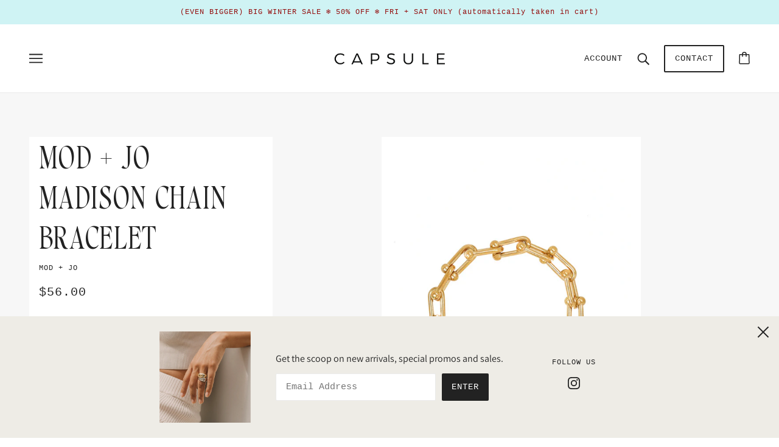

--- FILE ---
content_type: text/css
request_url: https://shopcapsulewoman.com/cdn/shop/t/10/assets/theme--critical.css?v=61507065286053785151661773242
body_size: 6467
content:
/** Shopify CDN: Minification failed

Line 331:4 Expected ")" to end URL token

**/
@charset "UTF-8";
[data-critical-css=false]{
    display:none
}
*,:after,:before{
    box-sizing:border-box
}
html{
    margin:0;
    padding:0
}
html.js body[data-tabbing=false] [tabindex='0'],html.js body[data-tabbing=false] a,html.js body[data-tabbing=false] button,html.js body[data-tabbing=false] input,html.js body[data-tabbing=false] textarea{
    outline:0
}
body{
    margin:0;
    padding:0;
    background:var(--bg-color--body);
    color:var(--color--body)
}
.footer--root,.layout--main-content>*,.modal--root,.modal--window,.popup-modal-close{
    opacity:0
}
.no-js .footer--root,.no-js .layout--main-content>*,.no-js .modal--root,.no-js .modal--window,.no-js .popup-modal-close,[data-assets-loaded=true] .footer--root,[data-assets-loaded=true] .layout--main-content>*,[data-assets-loaded=true] .modal--root,[data-assets-loaded=true] .modal--window,[data-assets-loaded=true] .popup-modal-close{
    opacity:1
}
@media only screen and (min-width:768px){
    [data-mq=small],[data-mq=small][data-container]{
        display:none
    }
}
@media only screen and (min-width:1024px){
    [data-mq=small-medium],[data-mq=small-medium][data-container]{
        display:none
    }
}
@media only screen and (max-width:767px){
    [data-mq=medium],[data-mq=medium][data-container]{
        display:none
    }
}
@media only screen and (min-width:1024px){
    [data-mq=medium],[data-mq=medium][data-container]{
        display:none
    }
}
@media only screen and (max-width:767px){
    [data-mq=medium-large],[data-mq=medium-large][data-container]{
        display:none
    }
}
@media only screen and (max-width:767px){
    [data-mq=large],[data-mq=large][data-container]{
        display:none
    }
}
@media only screen and (min-width:768px) and (max-width:1023px){
    [data-mq=large],[data-mq=large][data-container]{
        display:none
    }
}
[data-mq=none],[data-mq=none][data-container]{
    display:none
}
[data-container=section]{
    display:grid;
    grid-row-gap:32px
}
[data-container=panel]{
    display:grid;
    grid-column-gap:32px;
    grid-row-gap:32px;
    grid-template-columns:minmax(auto,1fr);
    justify-content:center
}
@media only screen and (max-width:767px){
    [data-container=panel]{
        grid-column-gap:16px;
        grid-row-gap:16px
    }
    [data-container=panel][data-mobile-columns='1']{
        grid-template-columns:minmax(auto,1fr)
    }
    [data-container=panel][data-mobile-columns='2']{
        grid-template-columns:repeat(2,minmax(0,1fr))
    }
}
@media only screen and (min-width:768px){
    [data-container=panel][data-block-spacing=false]{
        grid-column-gap:0;
        grid-row-gap:0
    }
    [data-container=panel][data-columns='1']{
        grid-template-columns:repeat(1,minmax(0,1fr))
    }
    [data-container=panel][data-columns='2']{
        grid-template-columns:repeat(2,minmax(0,1fr))
    }
    [data-container=panel][data-columns='3']{
        grid-template-columns:repeat(3,minmax(0,1fr))
    }
    [data-container=panel][data-columns='4']{
        grid-template-columns:repeat(4,minmax(0,1fr))
    }
    [data-container=panel][data-columns='5']{
        grid-template-columns:repeat(5,minmax(0,1fr))
    }
    [data-container=panel][data-columns='6']{
        grid-template-columns:repeat(6,minmax(0,1fr))
    }
}
[data-container=block-container],[data-container=block]{
    display:flex;
    flex-wrap:wrap
}
.flexbox-gap [data-container=block-container],.flexbox-gap [data-container=block]{
    gap:16px
}
.no-flexbox-gap [data-container=block-container]>*,.no-flexbox-gap [data-container=block]>*{
    margin:8px
}
[data-container=section] [data-item]{
    display:block;
    flex-basis:100%
}
[data-section-id]{
    padding:72px 48px
}
[data-section-id][data-spacing-above=false]{
    padding-top:0
}
[data-section-id][data-spacing-below=false]{
    padding-bottom:0
}
[data-section-id][data-spacing=none]{
    padding:0
}
@media only screen and (max-width:767px){
    [data-section-id]{
        padding:32px 16px
    }
}
@media only screen and (min-width:768px){
    [data-section-id]:not([data-container])>:not([data-container]){
        margin:0 auto
    }
    [data-section-id][data-container-width='1']:not([data-container])>:not([data-container]){
        max-width:650px
    }
    [data-section-id][data-container-width='2']:not([data-container])>:not([data-container]){
        max-width:800px
    }
    [data-section-id][data-container-width='3']:not([data-container])>:not([data-container]){
        max-width:1000px
    }
    [data-section-id][data-container-width='4']:not([data-container])>:not([data-container]){
        max-width:1200px
    }
    [data-section-id][data-container-width='6']{
        padding-left:0;
        padding-right:0
    }
}
html{
    -webkit-text-size-adjust:100%
}
body{
    -moz-osx-font-smoothing:grayscale;
    -webkit-font-smoothing:antialiased;
    margin:0;
    text-shadow:1px 1px 1px rgba(0,0,0,.004)
}
.rte>:not(blockquote),[data-item=rte-content]>:not(blockquote){
    padding-bottom:32px
}
@media only screen and (max-width:767px){
    .rte>:not(blockquote),[data-item=rte-content]>:not(blockquote){
        padding-bottom:12px
    }
}
.rte>:last-child,[data-item=rte-content]>:last-child{
    padding-bottom:0
}
p{
    margin:0
}
b,strong{
    font-weight:bolder
}
img{
    border-style:none
}
.rte img,[data-item=rte-content] img{
    -o-object-fit:cover;
    object-fit:cover
}
a,a:link,a:visited{
    color:var(--color--body);
    text-decoration:none;
    background-color:transparent
}
.no-touchevents a,.no-touchevents a:link,.no-touchevents a:visited{
    transition:color .2s ease
}
.rte a,.rte a:link,.rte a:visited,[data-item=rte-content] a,[data-item=rte-content] a:link,[data-item=rte-content] a:visited{
    text-decoration:underline
}
a:hover{
    color:var(--color--body)
}
.rte a:hover,[data-item=rte-content] a:hover{
    color:var(--color--body--light)
}
.rte blockquote,[data-item=rte-content] blockquote{
    font-style:italic;
    padding:16px 0 16px 16px;
    border-left:2px solid #eaeaea;
    margin:0 0 32px;
    max-width:600px
}
@media only screen and (max-width:767px){
    .rte blockquote,[data-item=rte-content] blockquote{
        margin:0 0 12px;
        padding:12px 0 12px 12px
    }
}
ul{
    margin:0;
    padding:0;
    list-style-type:none
}
.rte ul,[data-item=rte-content] ul{
    list-style-type:disc;
    padding-left:32px;
    line-height:1.7em
}
.rte ul ul,[data-item=rte-content] ul ul{
    list-style-type:circle
}
ol{
    margin:0;
    padding:0;
    list-style-type:none;
    line-height:1.7em
}
.rte ol,[data-item=rte-content] ol{
    padding-left:32px;
    list-style-position:inside;
    counter-reset:item
}
@media only screen and (max-width:767px){
    .rte ol,[data-item=rte-content] ol{
        padding-left:16px
    }
}
.rte ol li:before,[data-item=rte-content] ol li:before{
    content:counters(item, ".") ". ";
    counter-increment:item
}
.rte ol ol li:before,[data-item=rte-content] ol ol li:before{
    content:counters(item, ".") " ";
    counter-increment:item
}
li{
    display:block
}
.rte li,[data-item=rte-content] li{
    display:list-item
}
hr{
    box-sizing:content-box;
    height:0;
    overflow:visible
}
table{
    border-collapse:collapse;
    border-spacing:0
}
.rte table,[data-item=rte-content] table{
    border:0;
    margin:-8px
}
@media only screen and (max-width:767px){
    .rte table,[data-item=rte-content] table{
        width:auto!important;
        margin:-6px
    }
}
tr:not(:last-child){
    padding-bottom:16px
}
td{
    padding:8px
}
@media only screen and (max-width:767px){
    td{
        margin:6px
    }
}
address{
    font-style:unset
}
iframe{
    max-width:100%
}
.error{
    color:#d32f2f
}
.errors{
    color:#d32f2f;
    padding-bottom:16px
}
:-moz-placeholder,:-ms-input-placeholder,::-moz-placeholder,::-webkit-input-placeholder{
    color:var(--color--body)
}
label{
    padding-bottom:8px;
    display:block
}
select{
    -webkit-appearance:none;
    -moz-appearance:none;
    appearance:none;
    background-color:#fff;
    background-image:url(data:image/svg+xml;
    base64,[base64]);
    background-position:right 10px center;
    background-repeat:no-repeat;
    border-radius:2px;
    border:1px solid #eaeaea;
    color:var(--color--body);
    cursor:pointer;
    font-size:14px;
    margin:0 0 16px;
    max-width:100%;
    padding:9px 28px 9px 15px;
    text-indent:.01px;
    text-overflow:'';
    width:100%
}
select.compact{
    padding:5px 28px 5px 15px
}
select:focus{
    color:var(--color--body);
    background-color:#fff
}
select::-ms-expand{
    display:none
}
input,textarea{
    -webkit-appearance:none;
    -moz-appearance:none;
    appearance:none;
    background-color:#fff;
    border-radius:2px;
    border:1px solid #eaeaea;
    box-shadow:none;
    color:var(--color--body);
    margin:0 0 16px;
    max-width:100%;
    overflow:auto;
    padding:8px 16px;
    text-transform:none;
    width:100%
}
input:focus,textarea:focus{
    border:1px solid #eaeaea;
    color:var(--color--body);
    background-color:#fff
}
input{
    height:45px;
    line-height:45px
}
input.compact{
    padding:6px;
    margin:0 0 8px;
    height:29px;
    line-height:29px
}
[data-item=button]>*,[data-item=inverted-button]>*,[data-item=inverted-secondary-button]>*,[data-item=secondary-button]>*,button,input[type=button],input[type=reset],input[type=submit]{
    -webkit-appearance:none;
    -moz-appearance:none;
    appearance:none;
    border-radius:2px;
    border:0;
    box-shadow:none;
    cursor:pointer;
    display:inline-block;
    height:45px;
    line-height:45px;
    padding:0 16px;
    vertical-align:bottom;
    width:auto;
    zoom:1
}
[data-item=button]>.compact,[data-item=button]>[data-height=compact],[data-item=inverted-button]>.compact,[data-item=inverted-button]>[data-height=compact],[data-item=inverted-secondary-button]>.compact,[data-item=inverted-secondary-button]>[data-height=compact],[data-item=secondary-button]>.compact,[data-item=secondary-button]>[data-height=compact],button.compact,button[data-height=compact],input[type=button].compact,input[type=button][data-height=compact],input[type=reset].compact,input[type=reset][data-height=compact],input[type=submit].compact,input[type=submit][data-height=compact]{
    height:29px;
    line-height:29px
}
[data-item=button]>:focus,[data-item=inverted-button]>:focus,[data-item=inverted-secondary-button]>:focus,[data-item=secondary-button]>:focus,button:focus,input[type=button]:focus,input[type=reset]:focus,input[type=submit]:focus{
    background:var(--bg-color--button)
}
[data-item=button]>:link,[data-item=inverted-button]>:link,[data-item=inverted-secondary-button]>:link,[data-item=secondary-button]>:link,button:link,input[type=button]:link,input[type=reset]:link,input[type=submit]:link{
    color:var(--color--button)
}
[data-item=button]>:visited,[data-item=inverted-button]>:visited,[data-item=inverted-secondary-button]>:visited,[data-item=secondary-button]>:visited,button:visited,input[type=button]:visited,input[type=reset]:visited,input[type=submit]:visited{
    color:var(--color--button)
}
[data-item=button]>:hover,[data-item=inverted-button]>:hover,[data-item=inverted-secondary-button]>:hover,[data-item=secondary-button]>:hover,button:hover,input[type=button]:hover,input[type=reset]:hover,input[type=submit]:hover{
    color:var(--color--button);
    background:var(--bg-color--button)
}
.no-touchevents [data-item=button]>*,.no-touchevents [data-item=inverted-button]>*,.no-touchevents [data-item=inverted-secondary-button]>*,.no-touchevents [data-item=secondary-button]>*,.no-touchevents button,.no-touchevents input[type=button],.no-touchevents input[type=reset],.no-touchevents input[type=submit]{
    transition-property:color,border-color,background-color;
    transition-duration:.2s;
    transition-timing-function:cubic-bezier(.25,.46,.45,.94)
}
button[disabled],input[disabled]{
    cursor:default
}
input[type=radio]{
    -webkit-appearance:radio;
    -moz-appearance:radio;
    appearance:radio;
    box-sizing:border-box;
    height:auto;
    height:auto;
    margin:0 8px 0 0;
    padding:0;
    width:auto
}
input[type=checkbox]{
    -webkit-appearance:checkbox;
    -moz-appearance:checkbox;
    appearance:checkbox;
    box-sizing:border-box;
    height:auto;
    margin:0 8px 0 0;
    padding:0;
    width:auto
}
.font--featured-heading,[data-item~=featured-heading]{
    font-family:var(--font--heading--family);
    font-weight:var(--font--heading--weight);
    font-style:var(--font--heading--style);
    text-transform:var(--font--heading--uppercase);
    font-size:var(--font--featured-heading--size);
    line-height:1.125em;
    margin:-.1875em 0;
    letter-spacing:-1px
}
@media only screen and (max-width:767px){
    .font--featured-heading,[data-item~=featured-heading]{
        font-size:var(--font--featured-heading--sizem);
        line-height:1.2em
    }
}
[data-item~=section-heading],h1,h2{
    font-family:var(--font--heading--family);
    font-weight:var(--font--heading--weight);
    font-style:var(--font--heading--style);
    text-transform:var(--font--heading--uppercase);
    font-size:var(--font--section-heading--size);
    line-height:1.25em;
    margin:-.25em 0;
    letter-spacing:.025em
}
@media only screen and (max-width:767px){
    [data-item~=section-heading],h1,h2{
        font-size:var(--font--section-heading--sizem);
    }
}
@media only screen and (max-width:767px){
    [data-item~=section-heading--mobile]{
        line-height:1.25em;
        margin:-.25em 0;
        letter-spacing:.025em;
        font-size:var(--font--section-heading--sizem);
    }
}
[data-item~=block-heading],h3,h4,h5,h6{
    font-family:var(--font--heading--family);
    font-weight:var(--font--heading--weight);
    font-style:var(--font--heading--style);
    text-transform:var(--font--heading--uppercase);
    font-weight:var(--font--heading--normal-weight);
    font-size:var(--font--block-heading--size);
    line-height:1.33333em;
    margin:-.25em 0;
    letter-spacing:.025em
}
@media only screen and (max-width:767px){
    [data-item~=block-heading],h3,h4,h5,h6{
        font-size:var(--font--block-heading--sizem);
    }
}
@media only screen and (max-width:767px){
    [data-item~=block-heading--mobile]{
        font-size:var(--font--block-heading--sizem);
        font-weight:var(--font--heading--normal-weight);
        line-height:1.33333em;
        margin:-.25em 0
    }
}
[data-item=accent-text],input,label:not([data-item]),textarea{
    font-family:var(--font--accent--family);
    font-weight:var(--font--accent--weight);
    font-style:var(--font--accent--style);
    text-transform:uppercase;
    font-size:var(--font--accent--size);
    letter-spacing:1px
}
@media only screen and (max-width:767px){
    [data-item=accent-text],input,label:not([data-item]),textarea{
        font-size:13px
    }
}
[data-item=nav-text]{
    font-family:var(--font--accent--family);
    font-weight:var(--font--accent--weight);
    font-style:var(--font--accent--style);
    text-transform:uppercase;
    font-size:var(--font--accent--size);
    letter-spacing:1px;
    font-size:14px
}
@media only screen and (max-width:767px){
    [data-item=nav-text]{
        font-size:13px
    }
}
[data-item=nav-text--sub]{
    font-family:var(--font--accent--family);
    font-weight:var(--font--accent--weight);
    font-style:var(--font--accent--style);
    text-transform:uppercase;
    font-size:var(--font--accent--size);
    letter-spacing:1px;
    text-transform:capitalize;
    letter-spacing:0;
    font-size:14px
}
@media only screen and (max-width:767px){
    [data-item=nav-text--sub]{
        font-size:13px
    }
}
input[type=date],input[type=datetime-local],input[type=datetime],input[type=email],input[type=month],input[type=number],input[type=password],input[type=search],input[type=tel],input[type=text],input[type=time],input[type=url],input[type=week],select,textarea,textarea[data-item]{
    font-family:var(--font--accent--family);
    font-weight:var(--font--accent--weight);
    font-style:var(--font--accent--style);
    text-transform:uppercase;
    font-size:var(--font--accent--size);
    letter-spacing:1px;
    text-transform:none;
    font-size:15px;
    letter-spacing:normal
}
@media only screen and (max-width:767px){
    input[type=date],input[type=datetime-local],input[type=datetime],input[type=email],input[type=month],input[type=number],input[type=password],input[type=search],input[type=tel],input[type=text],input[type=time],input[type=url],input[type=week],select,textarea,textarea[data-item]{
        font-size:13px
    }
}
@media only screen and (max-width:767px){
    input[type=date],input[type=datetime-local],input[type=datetime],input[type=email],input[type=month],input[type=number],input[type=password],input[type=search],input[type=tel],input[type=text],input[type=time],input[type=url],input[type=week],select,textarea,textarea[data-item]{
        font-size:16px
    }
}
[data-item=light-accent-text]{
    font-family:var(--font--accent--family);
    font-weight:var(--font--accent--weight);
    font-style:var(--font--accent--style);
    text-transform:uppercase;
    font-size:var(--font--accent--size);
    letter-spacing:1px;
    color:var(--color--body--light)
}
@media only screen and (max-width:767px){
    [data-item=light-accent-text]{
        font-size:13px
    }
}
[data-item=light-accent-text]:focus,[data-item=light-accent-text]:hover,[data-item=light-accent-text]:link,[data-item=light-accent-text]:visited{
    color:var(--color--body--light)
}
@media only screen and (max-width:767px){
    [data-item=light-accent-text]{
        font-size:13px
    }
}
.rte,[data-item=paragraph],[data-item=rte-content],body{
    font-family:var(--font--paragraph--family);
    font-weight:var(--font--paragraph--weight);
    font-style:var(--font--paragraph--style);
    font-size:var(--font--paragraph--size);
    line-height:1.5em;
    margin:-.25em 0
}
@media only screen and (max-width:767px){
    .rte,[data-item=paragraph],[data-item=rte-content],body{
        font-size:15px
    }
}
[data-item=caption]{
    font-family:var(--font--paragraph--family);
    font-weight:var(--font--paragraph--weight);
    font-style:italic;
    font-size:var(--font--accent--size)
}
[data-item=overline]{
    font-family:var(--font--accent--family);
    font-weight:var(--font--accent--weight);
    font-style:var(--font--accent--style);
    text-transform:uppercase;
    font-size:var(--font--accent--size);
    letter-spacing:1px;
    font-size:12px;
    letter-spacing:1.5px
}
@media only screen and (max-width:767px){
    [data-item=overline]{
        font-size:13px
    }
}
body{
    margin:0
}
[data-item=block-link]{
    flex-basis:auto
}
[data-item=block-link]>*{
    font-family:var(--font--accent--family);
    font-weight:var(--font--accent--weight);
    font-style:var(--font--accent--style);
    text-transform:uppercase;
    font-size:var(--font--accent--size);
    letter-spacing:1px;
    display:inline-block;
    line-height:1
}
@media only screen and (max-width:767px){
    [data-item=block-link]>*{
        font-size:13px
    }
}
[data-item=block-link]>:after{
    padding-bottom:.14286em;
    border-bottom:.07143em solid var(--color--body);
    content:'';
    display:block;
    width:100%
}
[data-item=inverted-block-link]{
    flex-basis:auto
}
[data-item=inverted-block-link]>*{
    font-family:var(--font--accent--family);
    font-weight:var(--font--accent--weight);
    font-style:var(--font--accent--style);
    text-transform:uppercase;
    font-size:var(--font--accent--size);
    letter-spacing:1px;
    display:inline-block;
    line-height:1
}
@media only screen and (max-width:767px){
    [data-item=inverted-block-link]>*{
        font-size:13px
    }
}
[data-item=inverted-block-link]>:after{
    padding-bottom:.14286em;
    border-bottom:.07143em solid var(--color--body);
    content:'';
    display:block;
    width:100%
}
[data-item=inverted-block-link]>*{
    color:var(--color--alternative)
}
[data-item=inverted-block-link]>:after{
    border-color:var(--color--alternative)
}
[data-item=small-text]{
    font-size:12px
}
[data-item=a11y-button],[data-item=button]>*,input[type=submit]{
    background:var(--bg-color--button);
    color:var(--color--button);
    border-radius:2px;
    font-family:var(--font--accent--family);
    font-weight:var(--font--accent--weight);
    font-style:var(--font--accent--style);
    text-transform:uppercase;
    font-size:var(--font--accent--size);
    letter-spacing:1px;
    font-size:14px
}
@media only screen and (max-width:767px){
    [data-item=a11y-button],[data-item=button]>*,input[type=submit]{
        font-size:13px
    }
}
[data-item=a11y-button]:focus,[data-item=a11y-button]:hover,[data-item=a11y-button]:link,[data-item=a11y-button]:visited,[data-item=button]>:focus,[data-item=button]>:hover,[data-item=button]>:link,[data-item=button]>:visited,input[type=submit]:focus,input[type=submit]:hover,input[type=submit]:link,input[type=submit]:visited{
    color:var(--color--button);
    background:var(--bg-color--button)
}
[data-item=inverted-button]>*{
    background:var(--bg-color--button);
    color:var(--color--button);
    border-radius:2px;
    font-family:var(--font--accent--family);
    font-weight:var(--font--accent--weight);
    font-style:var(--font--accent--style);
    text-transform:uppercase;
    font-size:var(--font--accent--size);
    letter-spacing:1px;
    font-size:14px;
    font-size:14px;
    background:var(--color--button);
    color:var(--bg-color--button)
}
@media only screen and (max-width:767px){
    [data-item=inverted-button]>*{
        font-size:13px
    }
}
[data-item=inverted-button]>:focus,[data-item=inverted-button]>:hover,[data-item=inverted-button]>:link,[data-item=inverted-button]>:visited{
    color:var(--color--button);
    background:var(--bg-color--button)
}
[data-item=inverted-button]>:focus,[data-item=inverted-button]>:hover,[data-item=inverted-button]>:link,[data-item=inverted-button]>:visited{
    background:var(--color--button);
    color:var(--bg-color--button)
}
[data-item=secondary-button]>*{
    background:var(--bg-color--button);
    color:var(--color--button);
    border-radius:2px;
    font-family:var(--font--accent--family);
    font-weight:var(--font--accent--weight);
    font-style:var(--font--accent--style);
    text-transform:uppercase;
    font-size:var(--font--accent--size);
    letter-spacing:1px;
    font-size:14px;
    font-size:14px;
    background:0 0;
    border:2px solid var(--bg-color--button);
    color:var(--bg-color--button);
    line-height:41px
}
@media only screen and (max-width:767px){
    [data-item=secondary-button]>*{
        font-size:13px
    }
}
[data-item=secondary-button]>:focus,[data-item=secondary-button]>:hover,[data-item=secondary-button]>:link,[data-item=secondary-button]>:visited{
    color:var(--color--button);
    background:var(--bg-color--button)
}
[data-item=secondary-button]>:focus,[data-item=secondary-button]>:hover,[data-item=secondary-button]>:link,[data-item=secondary-button]>:visited{
    color:var(--bg-color--button);
    background:0 0
}
[data-item=inverted-secondary-button]>*{
    background:var(--bg-color--button);
    color:var(--color--button);
    border-radius:2px;
    font-family:var(--font--accent--family);
    font-weight:var(--font--accent--weight);
    font-style:var(--font--accent--style);
    text-transform:uppercase;
    font-size:var(--font--accent--size);
    letter-spacing:1px;
    font-size:14px;
    font-size:14px;
    background:0 0;
    border:2px solid var(--bg-color--button);
    color:var(--bg-color--button);
    line-height:41px;
    font-size:14px;
    background:0 0;
    border:2px solid var(--bg-color--body);
    color:var(--bg-color--body)
}
@media only screen and (max-width:767px){
    [data-item=inverted-secondary-button]>*{
        font-size:13px
    }
}
[data-item=inverted-secondary-button]>:focus,[data-item=inverted-secondary-button]>:hover,[data-item=inverted-secondary-button]>:link,[data-item=inverted-secondary-button]>:visited{
    color:var(--color--button);
    background:var(--bg-color--button)
}
[data-item=inverted-secondary-button]>:focus,[data-item=inverted-secondary-button]>:hover,[data-item=inverted-secondary-button]>:link,[data-item=inverted-secondary-button]>:visited{
    color:var(--bg-color--button);
    background:0 0
}
[data-item=inverted-secondary-button]>:focus,[data-item=inverted-secondary-button]>:hover,[data-item=inverted-secondary-button]>:link,[data-item=inverted-secondary-button]>:visited{
    color:var(--bg-color--body);
    background:0 0
}
[data-item=a11y-button],[data-item=hidden-text]{
    position:absolute;
    left:-10000px;
    top:auto;
    width:1px;
    height:1px;
    overflow:hidden
}
[data-item=a11y-button]:focus{
    position:fixed;
    top:8px;
    left:8px;
    display:inline-block;
    padding:0 8px;
    width:auto;
    height:30px;
    line-height:30px;
    z-index:11
}
[data-light-text=true]{
    color:var(--color--alternative)
}
[data-light-text=true] a,[data-light-text=true] a:hover,[data-light-text=true] a:link,[data-light-text=true] a:visited,[data-light-text=true] svg{
    color:var(--color--alternative)
}
[data-light-text=true] a::after{
    border-color:var(--color--alternative)
}
[data-background-color=none]{
    background-color:var(--bg-color--body)
}
[data-background-color=light]{
    background-color:var(--bg-color--light)
}
[data-background-color=dark]{
    background-color:var(--bg-color--dark)
}
[data-background-color=accent]{
    background-color:var(--color--accent)
}
[data-transition=fade-in]{
    transition:opacity .4s cubic-bezier(.45,.05,.55,.95);
    opacity:1
}
[data-transition=fade-out]{
    transition:opacity .4s cubic-bezier(.45,.05,.55,.95);
    opacity:0
}
.placeholder--root{
    position:relative;
    width:100%
}
.placeholder--root svg{
    fill:#cbcbcb;
    color:#cbcbcb;
    background-color:#ececec;
    display:block;
    position:absolute;
    top:0;
    left:0;
    width:100%;
    height:100%;
    max-width:100%;
    max-height:100%
}
.placeholder--container{
    max-width:100%;
    position:relative;
    width:100%
}
.icon--root{
    position:relative;
    display:inline-block;
    vertical-align:middle
}
.icon--root path{
    fill:currentColor
}
.icon--3d-badge,.icon--play-badge{
    border-radius:2px
}
.icon--root path,.payment-options svg,.x-menu--overlap-icon svg,a:focus svg,a:hover svg,a:link svg,a:visited svg,svg use svg{
    fill:currentColor
}
.icon--prev{
    background:var(--bg-color--body);
    border-radius:50%;
    border:1px solid #eaeaea;
    display:block;
    height:10px;
    padding:16px;
    position:relative;
    width:10px
}
.icon--prev div{
    background:var(--color--body);
    bottom:0;
    height:2px;
    left:0;
    margin:auto;
    pointer-events:none;
    position:absolute;
    right:3px;
    top:0;
    transform-origin:center;
    width:7px
}
.icon--prev div:first-child{
    transform:translate3d(0,2px,0) rotate3d(0,0,1,45deg) scale(.9)
}
.icon--prev div:nth-child(2){
    transform:translate3d(0,-2px,0) rotate3d(0,0,1,-45deg) scale(.9)
}
.icon--prev div:last-child{
    width:10px;
    transform:rotate3d(0,1,0,90deg) scale(.9);
    opacity:0
}
.icon--prev:hover div:first-child{
    transform:translate3d(-2px,2px,0) rotate3d(0,0,1,45deg) scale(.9)
}
.icon--prev:hover div:nth-child(2){
    transform:translate3d(-2px,-2px,0) rotate3d(0,0,1,-45deg) scale(.9)
}
.icon--prev:hover div:last-child{
    transform:translate3d(1px,0,0) rotate3d(0,0,0,0deg) scale(.9);
    opacity:1
}
.icon--next{
    background:var(--bg-color--body);
    border-radius:50%;
    border:1px solid #eaeaea;
    display:block;
    height:10px;
    padding:16px;
    position:relative;
    width:10px
}
.icon--next div{
    background:var(--color--body);
    bottom:0;
    height:2px;
    left:0;
    margin:auto;
    pointer-events:none;
    position:absolute;
    right:0;
    top:0;
    transform-origin:center;
    width:7px
}
.icon--next div:first-child{
    transform:translate3d(0,2px,0) rotate3d(0,0,1,-45deg) scale(.9)
}
.icon--next div:nth-child(2){
    transform:translate3d(0,-2px,0) rotate3d(0,0,1,45deg) scale(.9)
}
.icon--next div:last-child{
    width:10px;
    transform:rotate3d(0,1,0,90deg) scale(.9);
    opacity:0
}
.icon--next:hover div:first-child{
    transform:translate3d(2px,2px,0) rotate3d(0,0,1,-45deg) scale(.9)
}
.icon--next:hover div:nth-child(2){
    transform:translate3d(2px,-2px,0) rotate3d(0,0,1,45deg) scale(.9)
}
.icon--next:hover div:last-child{
    transform:translate3d(-1px,0,0) rotate3d(0,0,0,0deg) scale(.9);
    opacity:1
}
table{
    border-top:solid 1px #eaeaea;
    border-bottom:solid 1px #eaeaea;
    border-collapse:separate
}
.collapsible-tab--root table,.template--page table{
    width:100%;
    margin:0 auto;
    background-color:#fff;
    border-collapse:collapse;
    border-width:1px;
    border-color:#eaeaea;
    border-style:solid;
    color:#000
}
.collapsible-tab--root table td,.collapsible-tab--root th,.template--page table td,.template--page th{
    border-width:1px;
    border-color:#eaeaea;
    border-style:solid;
    padding:8px
}
@media only screen and (max-width:768px){
    table.responsive{
        display:block;
        width:100%;
        box-sizing:border-box;
        float:left;
        clear:left;
        border:0
    }
    table.responsive tbody,table.responsive td,table.responsive th,table.responsive thead,table.responsive tr{
        display:block;
        width:100%;
        box-sizing:border-box;
        float:left;
        clear:left
    }
    table.responsive thead tr{
        position:absolute;
        top:-9999px;
        left:-9999px
    }
    table.responsive tr{
        border:1px solid #eaeaea;
        padding:12px
    }
    table.responsive td{
        padding:0;
        line-height:1.6;
        border:none;
        border-bottom:0;
        position:relative;
        padding:8px 0
    }
    table.responsive td:empty{
        padding:0
    }
    table.responsive td:before{
        display:block;
        word-wrap:break-word;
        max-width:100%
    }
    table.responsive td:before{
        content:attr(data-label)
    }
}
.layout--main-content{
    position:relative
}
body[data-border=true] .off-canvas--main-content{
    border:12px solid var(--bdr-color--page)
}
@media only screen and (max-width:767px){
    body[data-border=true] .off-canvas--main-content{
        border-width:8px
    }
}
.fullscreen-container{
    display:flex;
    flex-direction:column
}
.fullscreen-container>:first-child{
    flex-grow:1;
    display:flex;
    flex-direction:column
}
.x-menu{
    display:inline-block;
    line-height:1
}
.x-menu li,.x-menu ul{
    list-style:none;
    margin:0;
    padding:0
}
[data-x-menu--overlap=false] .x-menu--overlap-icon{
    display:none
}
@media only screen and (max-width:767px){
    [data-x-menu--overlap=false] .x-menu--overlap-icon{
        display:block
    }
}
.x-menu--level-1--container{
    display:flex
}
[data-x-menu--overlap=true] .x-menu--level-1--container{
    display:none
}
@media only screen and (max-width:767px){
    .x-menu--level-1--container{
        display:none
    }
}
.x-menu--level-1--link{
    display:inline-block
}
.x-menu--level-1--link[data-x-menu--depth='2']{
    position:relative
}
.x-menu--level-1--link a{
    display:inline-block;
    padding:16px;
    position:relative
}
.x-menu--level-1--link .icon--chevron-up{
    display:none
}
.x-menu--level-2--container{
    position:absolute;
    white-space:nowrap;
    min-width:150px;
    left:0;
    padding:0;
    background:var(--bg-color--body);
    overflow:hidden;
    height:0;
    opacity:0;
    z-index:-1
}
.x-menu--level-2--container[data-transition=at_start]{
    display:none
}
.x-menu--level-2--container[data-transition=backwards]{
    transition:opacity .2s cubic-bezier(.45,.05,.55,.95);
    z-index:4
}
[data-x-menu--depth='2'] .x-menu--level-2--container[data-transition=backwards]{
    z-index:6
}
.x-menu--level-2--container[data-transition=forwards]{
    transition:height .4s cubic-bezier(.19,1,.22,1);
    opacity:1;
    z-index:4
}
[data-x-menu--depth='2'] .x-menu--level-2--container[data-transition=forwards]{
    z-index:6
}
.x-menu--level-2--container[data-transition=at_end]{
    opacity:1;
    z-index:4
}
[data-x-menu--depth='2'] .x-menu--level-2--container[data-transition=at_end]{
    z-index:6
}
[data-x-menu--depth='2'] .x-menu--level-2--container{
    left:-16px;
    box-shadow:0 0 10px rgba(0,0,0,.08)
}
[data-x-menu--depth='3'] .x-menu--level-2--container{
    max-width:100%;
    padding-top:0;
    width:100%;
    display:flex;
    box-shadow:0 10px 10px -10px rgba(0,0,0,.2)
}
[data-x-menu--depth='3'] .x-menu--level-2--container ul{
    flex-wrap:wrap;
    vertical-align:top
}
[data-x-menu--align=center] .x-menu--level-2--container{
    justify-content:center;
    text-align:left
}
.no-js .x-menu--level-1--link:hover .x-menu--level-2--container{
    z-index:1;
    display:flex;
    opacity:1;
    height:auto
}
.x-menu--bg{
    position:absolute;
    top:0;
    left:0;
    height:100%;
    width:100%;
    background:var(--bg-color--body)
}
.x-menu--single-parents{
    display:inline-block;
    flex-shrink:0;
    padding:12px 32px 12px 0
}
.x-menu--single-parents ul{
    position:relative;
    border-right:1px solid var(--color--body--light);
    padding-right:32px;
    min-height:calc(100% - 30px)
}
.x-menu--single-parents li{
    padding-bottom:0!important;
    display:block!important
}
.x-menu--single-parents a{
    padding:8px 32px!important;
    line-height:1
}
[data-x-menu--depth='3'] .x-menu--level-2--list{
    display:flex
}
.x-menu--level-2--link{
    text-transform:uppercase
}
[data-x-menu--depth='2'] .x-menu--level-2--link{
    padding:2px
}
[data-x-menu--depth='3'] .x-menu--level-2--link{
    display:inline-block;
    vertical-align:text-top
}
.x-menu--level-2--link:first-child>a{
    padding-top:calc(32px - 2px)
}
[data-x-menu--depth='3'] .x-menu--level-2--link:first-child>a{
    padding:16px 32px
}
.x-menu--level-2--link:last-child>a{
    padding-bottom:calc(32px - 2px)
}
[data-x-menu--depth='3'] .x-menu--level-2--link:last-child>a{
    padding:16px 32px
}
.x-menu--level-2--link a{
    display:inline-block;
    padding:calc(16px - 2px) calc(32px - 2px)
}
ul.x-menu--level-3--container{
    padding:0 0 20px;
    text-transform:none
}
.x-menu--level-3--link a{
    padding:8px 32px;
    line-height:1
}
[data-x-menu--parent-link=level-2] .x-menu--level-3--link{
    padding-left:20px
}
@media only screen and (max-width:767px){
    .x-menu--overlap-icon{
        display:inline-block
    }
}
.x-menu--level-1--link>a{
    padding:32px 16px
}
.x-menu--level-1--link>a:hover span{
    display:inline;
    border-bottom:2px solid var(--color--link-underline);
    padding-bottom:6px
}
.x-menu--level-1--container{
    display:flex;
    flex-wrap:wrap
}
[data-x-menu--sub-above=true] .x-menu--level-2--container{
    bottom:70px
}
[data-x-menu--depth='2'] .x-menu--level-2--container{
    border:1px solid #eaeaea
}
[data-x-menu--depth='3'] .x-menu--level-2--container{
    padding:0 35px 16px;
    border-bottom:1px solid #eaeaea
}
[data-x-menu--sub-above=true] [data-x-menu--depth='3'] .x-menu--level-2--container{
    padding:16px 35px 0;
    border-top:1px solid #eaeaea;
    border-bottom:0;
    bottom:100px;
    left:0;
    width:100%
}
.no-js .x-menu--level-2--container{
    z-index:2!important
}
.x-menu--level-3--link a{
    padding:12px 32px
}
.x-menu--single-parents a{
    padding:12px 32px!important
}
[data-off-canvas--open=left-sidebar]{
    padding:16px;
    margin-left:-16px
}
.header--root{
    position:relative;
    border-bottom:1px solid #eaeaea
}
@media only screen and (min-width:768px){
    .header--root{
        padding:32px 48px
    }
}
.header--container{
    display:flex;
    align-items:center;
    visibility:hidden;
    transition:top .5s cubic-bezier(.45,.05,.55,.95)
}
[data-assets-loaded=true] .header--container{
    visibility:visible
}
.no-js .header--container{
    display:none
}
.no-js noscript .header--container{
    display:flex;
    visibility:visible;
    flex-wrap:wrap
}
@media only screen and (max-width:767px){
    .header--container{
        justify-content:space-between
    }
}
[data-header--position=fixed] .header--container{
    position:fixed;
    top:-100%;
    left:0;
    width:100%;
    z-index:10;
    background-color:var(--bg-color--body);
    border-bottom:1px solid #eaeaea;
    padding:32px 48px
}
@media only screen and (max-width:767px){
    [data-header--position=fixed] .header--container{
        padding:32px 16px
    }
}
body[data-border=true] [data-header--position=fixed] .header--container{
    margin:0 12px;
    width:calc(100% - 24px)
}
@media only screen and (max-width:767px){
    body[data-border=true] [data-header--position=fixed] .header--container{
        margin:0 8px;
        width:calc(100% - 16px)
    }
}
.header--left-side{
    flex-grow:1;
    white-space:nowrap;
    width:50%
}
.header--center{
    padding:0 20px;
    z-index:5;
    position:relative;
    text-align:center;
    flex-shrink:0
}
@media only screen and (max-width:767px){
    .header--center .logo--text{
        max-width:200px;
        font-size:18px
    }
}
.header--right-side{
    flex-grow:1;
    display:flex;
    justify-content:flex-end;
    align-items:center;
    width:50%;
    white-space:nowrap
}
@media only screen and (min-width:768px){
    .header--right-side>*{
        padding:0 12px
    }
}
.header--mobile-nav{
    display:none
}
[data-header--overlap=true] .header--mobile-nav{
    display:inline-block
}
.header--main-menu{
    display:inline-block;
    line-height:1;
    top:5px
}
[data-header--overlap=true] .header--main-menu{
    display:none
}
@media only screen and (max-width:767px){
    .header--search{
        display:none
    }
}
[data-header--overlap=true] .header--search{
    display:none
}
@media only screen and (max-width:767px){
    .header--account{
        display:none
    }
}
@media only screen and (min-width:768px) and (max-width:1023px){
    .header--account{
        display:none
    }
}
[data-header--overlap=true] .header--account{
    display:none
}
@media only screen and (max-width:767px){
    .header--contact-modal{
        display:none
    }
}
.no-js noscript .header--contact-modal{
    display:none
}
.header--contact-modal .modal .contact-modal--button{
    color:var(--color--header--buttons);
    border-color:var(--color--header--buttons)
}
.header--cart{
    background:0 0
}
.header--cart:hover{
    background:0 0
}
@media only screen and (min-width:768px){
    .header--cart .modal--link{
        display:inline-block
    }
}
.banner--root{
    display:flex;
    flex-grow:1;
    padding:0
}
.banner--root[data-banner-enabled=true]{
    height:calc(100vh - 275px)
}
@media only screen and (min-width:768px){
    .banner--root[data-banner-enabled=true]{
        height:calc(100vh - 200px)
    }
}
.banner--container{
    align-items:center;
    display:flex;
    justify-content:center;
    position:relative;
    width:100%
}
[data-banner-has-placeholder=true] .banner--container{
    background-color:#ececec
}
[data-banner-has-placeholder=true] .banner--container .banner--placeholder{
    position:absolute;
    left:0;
    width:100%
}
.banner--background-image .image--root{
    position:initial
}
.banner--background-image .image--root .image--parallax{
    position:absolute;
    top:0;
    left:0;
    padding-top:0!important
}
.banner--foreground-text{
    position:relative;
    max-width:800px;
    display:inline-block
}
.banner--root[data-alternative-color=true] .banner--foreground-text{
    color:var(--color--alternative)
}
.banner--root[data-alternative-color=true] .banner--foreground-text a{
    color:var(--color--alternative)
}
.banner--root[data-alternative-color=true] .banner--foreground-text a:after{
    border-color:var(--color--alternative)
}
@media only screen and (max-width:767px){
    .banner--foreground-text{
        max-width:100%
    }
}
.banner--foreground-text a{
    text-decoration:underline
}
.banner--foreground-container{
    width:100%;
    max-width:100%;
    text-align:center;
    padding:32px
}
.banner--foreground-image{
    margin:0 auto;
    max-width:800px;
    display:flex;
    justify-content:center
}
@media only screen and (min-width:768px) and (max-width:1023px){
    .banner--foreground-image{
        max-width:600px
    }
}
@media only screen and (max-width:767px){
    .banner--foreground-image{
        max-width:100%
    }
}
.announcement--root{
    text-align:center;
    width:100%;
    z-index:1
}
.announcement--link{
    width:100%
}
.announcement--wrapper{
    padding:0 16px;
    max-width:800px;
    margin:0 auto;
    display:flex;
    align-items:center;
    justify-content:center
}
@media only screen and (max-width:767px){
    .announcement--wrapper{
        display:block;
        max-width:100%
    }
}
.announcement--wrapper>*{
    padding:8px
}
.announcement--icon{
    flex-shrink:0;
    padding-right:0;
    line-height:1
}
.announcement--icon img{
    max-height:25px
}
@media only screen and (max-width:767px){
    .announcement--icon{
        display:none
    }
}
.announcement--text{
    text-transform:none
}
.off-canvas--viewport{
    width:100%;
    position:relative
}
@media only screen and (max-width:767px){
    .off-canvas--viewport{
        overflow:hidden
    }
}
.off-canvas--left-sidebar{
    position:absolute;
    top:0;
    overflow:visible;
    display:none;
    z-index:100;
    min-height:100vh;
    width:80%;
    max-width:400px;
    background-color:var(--bg-color--body);
    transform:translateX(-100%)
}
.off-canvas--left-sidebar[data-transition=forwards]{
    box-shadow:2px 0 10px -2px #888;
    position:relative;
    transform:translateX(0);
    transition:transform .4s cubic-bezier(.19,1,.22,1)
}
.off-canvas--left-sidebar[data-transition=at_end]{
    box-shadow:2px 0 10px -2px #888;
    position:relative;
    transform:translateX(0)
}
.off-canvas--left-sidebar[data-transition=backwards]{
    box-shadow:2px 0 10px -2px #888;
    position:relative;
    transition:transform .2s cubic-bezier(.45,.05,.55,.95)
}
.off-canvas--right-sidebar{
    position:absolute;
    top:0;
    overflow:visible;
    display:none;
    z-index:100;
    min-height:100vh;
    width:80%;
    max-width:400px;
    background-color:var(--bg-color--body);
    left:100%;
    transform:translateX(0)
}
.off-canvas--right-sidebar[data-transition=forwards]{
    position:relative;
    box-shadow:-2px 0 10px -2px #888;
    transition:transform .4s cubic-bezier(.19,1,.22,1);
    transform:translateX(-100%)
}
.off-canvas--right-sidebar[data-transition=at_end]{
    position:relative;
    box-shadow:-2px 0 10px -2px #888;
    transform:translateX(-100%)
}
.off-canvas--right-sidebar[data-transition=backwards]{
    transition:transform .2s cubic-bezier(.45,.05,.55,.95);
    position:relative;
    box-shadow:-2px 0 10px -2px #888
}
.off-canvas--container{
    display:none;
    min-height:100vh
}
[data-active=menu] .off-canvas--container[data-view=menu]{
    display:block
}
[data-active=pickup] .off-canvas--container[data-view=pickup]{
    display:block
}
[data-active=filter] .off-canvas--container[data-view=filter]{
    display:block
}
[data-active=cart] .off-canvas--container[data-view=cart]{
    display:block
}
[data-active=product-form] .off-canvas--container[data-view=product-form]{
    display:block;
    padding:32px 16px
}
.off-canvas--main-content{
    min-height:100%;
    width:100%;
    top:0
}
.off-canvas--overlay{
    background:#000;
    cursor:pointer;
    height:100%;
    left:0;
    opacity:0;
    position:fixed;
    top:0;
    width:100%;
    z-index:-999
}
.off-canvas--overlay[data-transition=backwards]{
    transition:opacity .2s cubic-bezier(.45,.05,.55,.95);
    z-index:100
}
.off-canvas--overlay[data-transition=forwards]{
    opacity:.3;
    transition:opacity .8s cubic-bezier(.19,1,.22,1);
    z-index:100
}
.off-canvas--overlay[data-transition=at_end]{
    opacity:.3;
    z-index:100
}
[data-off-canvas--open]{
    display:inline-block;
    cursor:pointer
}
.off-canvas--overlay+[data-off-canvas--close]{
    position:fixed;
    top:12px;
    color:#fff;
    z-index:101;
    cursor:pointer;
    display:inline-block
}
[data-off-canvas--state*=clos] .off-canvas--overlay+[data-off-canvas--close]{
    display:none
}
[data-off-canvas--state*=left--open] .off-canvas--overlay+[data-off-canvas--close]{
    left:calc(400px + 15px)
}
@media only screen and (max-width:500px){
    [data-off-canvas--state*=left--open] .off-canvas--overlay+[data-off-canvas--close]{
        left:calc(80% + 15px)
    }
}
[data-off-canvas--state*=right--open] .off-canvas--overlay+[data-off-canvas--close]{
    right:calc(400px + 15px)
}
@media only screen and (max-width:500px){
    [data-off-canvas--state*=right--open] .off-canvas--overlay+[data-off-canvas--close]{
        right:calc(80% + 15px)
    }
}
body[data-popup-open=true]{
    transition:padding-bottom .4s cubic-bezier(.19,1,.22,1)
}
body[data-popup-open=false]{
    transition:padding-bottom .2s cubic-bezier(.45,.05,.55,.95)
}
.popup--root{
    display:block
}
.popup--container{
    bottom:0;
    left:0;
    position:fixed;
    text-align:center;
    top:auto!important;
    width:100%;
    z-index:5
}
.popup--container[data-transition=forwards]{
    transform:translateY(0);
    transition:transform .4s cubic-bezier(.19,1,.22,1)
}
.popup--container[data-transition=at_end]{
    transform:translateY(0)
}
.popup--container[data-transition=backwards]{
    transform:translateY(100%);
    transition:transform .2s cubic-bezier(.45,.05,.55,.95)
}
.popup--container[data-transition=at_start]{
    transform:translateY(100%)
}
.popup--wrapper{
    display:flex;
    align-items:center;
    margin:0 auto;
    min-height:200px;
    justify-content:center;
    padding:0 32px;
    max-width:800px
}
[data-show-image=true] .popup--wrapper{
    max-width:1100px
}
@media only screen and (max-width:767px){
    .popup--wrapper{
        flex-wrap:wrap;
        justify-content:center
    }
}
.popup--left-column{
    padding:0 16px;
    min-width:200px
}
@media only screen and (max-width:767px){
    .popup--left-column{
        display:none
    }
}
.popup--center-column{
    max-width:450px;
    padding:8px
}
.popup--center-column>*{
    padding:8px
}
.popup--right-column{
    padding:16px;
    min-width:200px
}
.popup--newsletter-title{
    text-align:left
}
@media only screen and (max-width:767px){
    .popup--newsletter-title{
        text-align:center
    }
}
.popup--newsletter-title p{
    margin-bottom:0
}
.popup--newsletter-form form{
    width:100%;
    max-width:350px;
    display:flex;
    align-items:center;
    justify-content:center
}
.popup--newsletter-form input[type=email]{
    flex-grow:3;
    height:45px;
    line-height:45px;
    margin-right:10px;
    margin-bottom:0
}
.popup--newsletter-form .password--mailing-separator{
    width:32px
}
.popup--newsletter-form input[type=submit]{
    flex-grow:1;
    flex-shrink:0;
    margin-bottom:0
}
@media only screen and (max-width:767px){
    .popup--newsletter-form{
        display:flex;
        justify-content:center
    }
}
.popup--close{
    font-size:14px;
    height:14px;
    line-height:1;
    padding:0;
    position:absolute;
    right:16px;
    top:16px;
    cursor:pointer
}
.popup--social-icons .social-share--items{
    justify-content:center
}


--- FILE ---
content_type: text/css
request_url: https://shopcapsulewoman.com/cdn/shop/t/10/assets/DevStyles.css?v=11204471308101089381661773242
body_size: -721
content:
/*# sourceMappingURL=/cdn/shop/t/10/assets/DevStyles.css.map?v=11204471308101089381661773242 */


--- FILE ---
content_type: text/css
request_url: https://shopcapsulewoman.com/cdn/shop/t/10/assets/devM-styles.css?v=30019905104049591561699649400
body_size: -533
content:
@font-face{font-family:"Editor's Note";src:url(//shopcapsulewoman.com/cdn/shop/t/10/assets/EditorsNote-Italic.woff?v=81641716273055131491661773242) format("woff");font-weight:400;font-style:italic;font-display:swap}@font-face{font-family:"Editor's Note";src:url(//shopcapsulewoman.com/cdn/shop/t/10/assets/EditorsNote-Regular.woff?v=101629974737936576761661773242) format("woff");font-weight:400;font-style:normal;font-display:swap}@font-face{font-family:"Editor's Note";src:url(//shopcapsulewoman.com/cdn/shop/t/10/assets/EditorsNote-Regular.woff?v=101629974737936576761661773242) format("woff");font-weight:400;font-style:normal;font-display:swap}@font-face{font-family:Promenade;src:url(//shopcapsulewoman.com/cdn/shop/t/10/assets/Promenade-Italic.woff?v=138177257679385202521661773242) format("woff");font-weight:400;font-style:italic;font-display:swap}@font-face{font-family:Promenade;src:url(//shopcapsulewoman.com/cdn/shop/t/10/assets/Promenade-Italic.woff?v=138177257679385202521661773242) format("woff");font-weight:400;font-style:italic;font-display:swap}@font-face{font-family:Promenade;src:url(//shopcapsulewoman.com/cdn/shop/t/10/assets/Promenade-Regular.woff2?v=175929133804423822171661795502) format("woff2"),url(//shopcapsulewoman.com/cdn/shop/t/10/assets/Promenade-Regular.woff?v=16892160354174902781661795514) format("woff");font-weight:400;font-style:normal;font-display:swap}
/*# sourceMappingURL=/cdn/shop/t/10/assets/devM-styles.css.map?v=30019905104049591561699649400 */


--- FILE ---
content_type: text/javascript
request_url: https://shopcapsulewoman.com/cdn/shop/t/10/assets/product-pickup.js?v=18820651582361819221661773242
body_size: 32
content:
class ProductPickup extends HTMLElement{constructor(){super(),this.init=this.dataset.loadFirstVariant==="true",this.product_title=this.dataset.title,this.pickup_drawer_container=document.querySelector('.off-canvas--container[data-view="pickup"]'),this.root=this.closest(`[data-product-id='${this.dataset.id}']`),this.load()}load(){this.initPickup(),this.updatePickupListener(),window.addEventListener("theme:loaded",()=>this.initPickup())}initPickup(){this.init?this.getPickupForm(this.dataset.firstVariantId):this.parentNode.dataset.empty=!0}updatePickupListener(){this.root.addEventListener("variantUpdated",event=>{const variant=event.detail;variant&&variant.available&&variant.inventory_management==="shopify"?this.getPickupForm(variant.id):(variant.inventory_management!=="shopify"||!variant.available)&&this.removeOldForm()})}getPickupForm(variant_id){this.setAttribute("data-loading",!0);const request=new XMLHttpRequest;request.onload=()=>{if(request.status>=200&&request.status<300){this.setAttribute("data-loading",!1),this.removeOldForm();const new_form=theme.utils.parseHtml(request.response,".pickup--form--container",!0);if(new_form){this.appendChild(new_form),this.parentNode.dataset.empty=!1;const new_drawer=theme.utils.parseHtml(request.response,".pickup--drawer--container",!0);new_drawer.querySelector(".pickup--drawer--product-title").innerText=this.product_title,this.dataset.isOnlyVariant==="true"&&(new_drawer.querySelector(".pickup--drawer--variant-title").style.display="none"),this.pickup_drawer_container.appendChild(new_drawer),theme.partials.OffCanvas.unload(),theme.partials.OffCanvas.load()}}},request.onerror=()=>console.log(`${request.statusText}: product pickup request failed!`),request.open("GET",`${theme.urls.root}/variants/${variant_id}/?section_id=pickup`),request.send()}removeOldForm(){this.parentNode.dataset.empty=!0,this.pickup_drawer_container.innerHTML="",this.innerHTML=""}}customElements.define("product-pickup-root",ProductPickup);
//# sourceMappingURL=/cdn/shop/t/10/assets/product-pickup.js.map?v=18820651582361819221661773242
